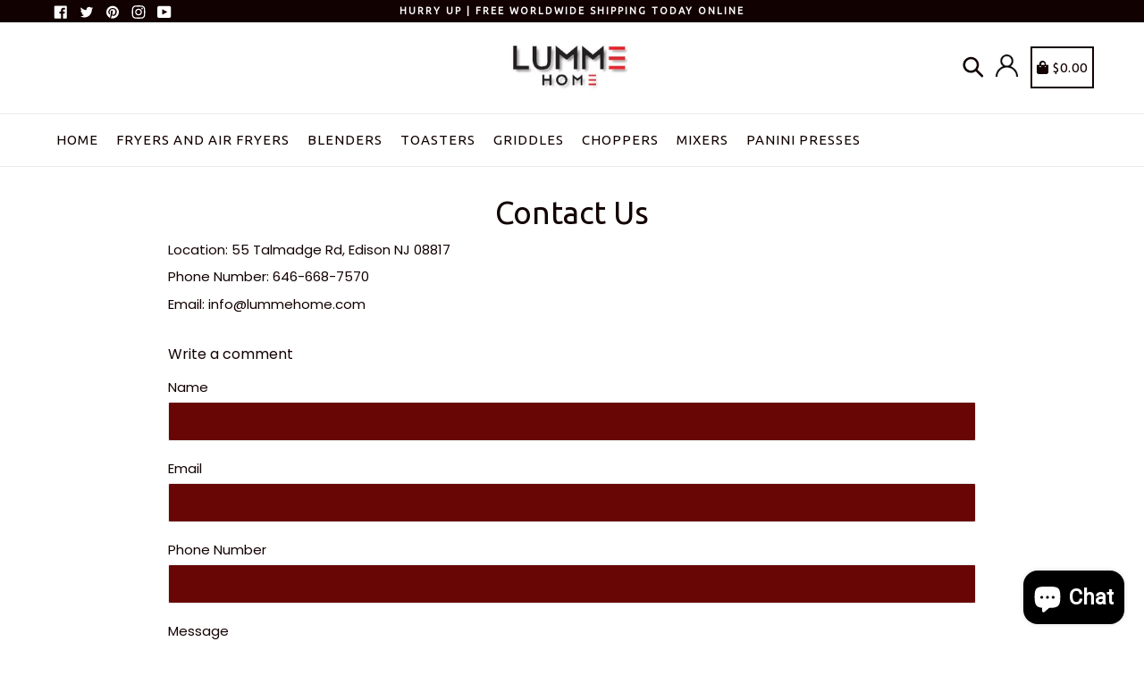

--- FILE ---
content_type: text/css
request_url: https://lummehome.com/cdn/shop/t/5/assets/typo-color.scss.css?v=73255877308659214131716325000
body_size: -453
content:
.site-nav__link--main,.site-nav__link.site-nav__child-link{font-size:15px;font-family:Ubuntu,HelveticaNeue,Helvetica Neue,sans-serif;font-weight:400;letter-spacing:1px;text-transform:uppercase}.mobile-nav__link,.mobile-nav__sublist-link{font-family:Ubuntu,HelveticaNeue,Helvetica Neue,sans-serif;font-weight:400;letter-spacing:1px}#desktop_currency .currency-picker,.right_side{font-size:15px;font-family:Ubuntu,HelveticaNeue,Helvetica Neue,sans-serif;font-weight:400;letter-spacing:1px;text-transform:uppercase}.head-crt-icon{font-size:15px;vertical-align:text-bottom}.imgsldover{font-size:50px;font-family:Ubuntu,HelveticaNeue,Helvetica Neue,sans-serif;font-weight:600;letter-spacing:2px;text-transform:uppercase}@media only screen and (max-width: 750px){.imgsldover{font-size:20px}}.imgsldover_sub{font-size:22px;font-family:Ubuntu,HelveticaNeue,Helvetica Neue,sans-serif;font-weight:400;letter-spacing:0px;text-transform:none}@media only screen and (max-width: 750px){.imgsldover_sub{font-size:16px}}.title{font-size:26px;font-family:Avant Garde,Avantgarde,Century Gothic,CenturyGothic,AppleGothic,sans-serif;font-weight:600;letter-spacing:0px;text-transform:uppercase}.heading{font-size:26px;font-family:Ubuntu,HelveticaNeue,Helvetica Neue,sans-serif;font-weight:600;letter-spacing:1px;text-transform:uppercase}.heading_with_nosize{font-family:Ubuntu,HelveticaNeue,Helvetica Neue,sans-serif;font-weight:600;text-transform:uppercase}.subheading{font-size:16px;font-family:Poppins;font-weight:400;letter-spacing:0px;text-transform:none}.info_title{font-family:Poppins}
/*# sourceMappingURL=/cdn/shop/t/5/assets/typo-color.scss.css.map?v=73255877308659214131716325000 */
